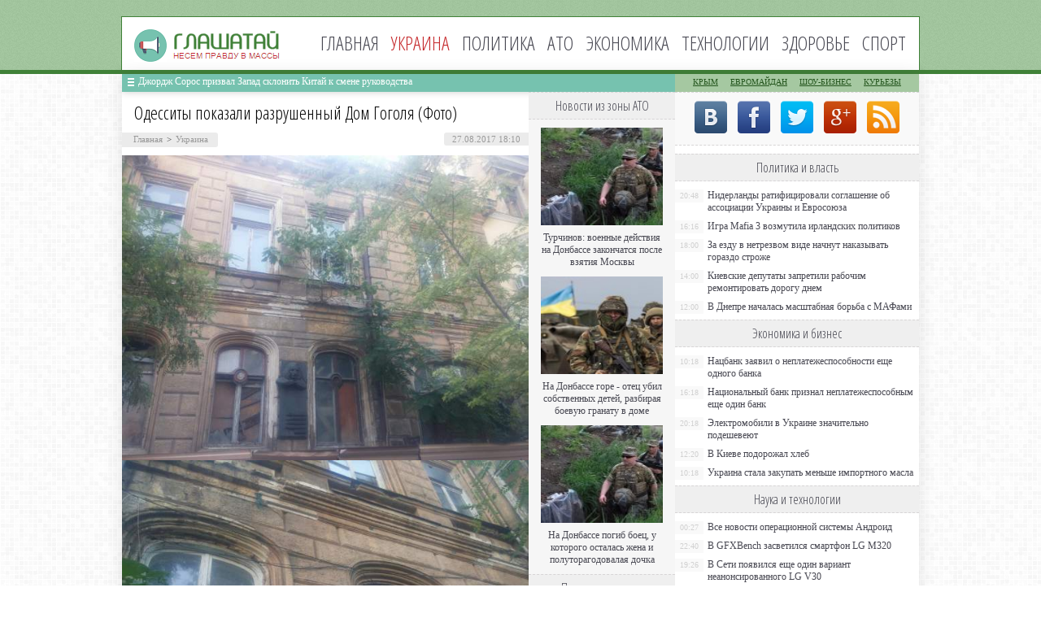

--- FILE ---
content_type: text/html; charset=UTF-8
request_url: http://glashataj.info/ukraine/odessity-pokazali-razrushennyy-dom-go.html
body_size: 8448
content:
<!DOCTYPE html PUBLIC "-//W3C//DTD XHTML 1.0 Transitional//EN" "http://www.w3.org/TR/xhtml1/DTD/xhtml1-transitional.dtd">
<html xmlns="http://www.w3.org/1999/xhtml">
<head>
<meta http-equiv="Content-Type" content="text/html; charset=utf-8" />

<title>Одесситы показали разрушенный Дом Гоголя (Фото)</title>
<meta name="description" content="Дом Гоголя в Одессе находится в полуразрушенном состоянии. Снимками местной достопримечательности поделились жители города в соцсети.&quot;Это как плевок для людей, которые ценят культуру и творчество некогда великого в прошлом Гоголя. А еще ведь назвали улицу." />


<link rel="Shortcut Icon" href="http://glashataj.info/favicon.png" type="image/x-icon" />
<link rel="stylesheet" href="http://glashataj.info/wp-content/themes/ua/style.css" type="text/css" />
<script src="//ajax.googleapis.com/ajax/libs/jquery/2.1.4/jquery.min.js"></script>
<link href='http://fonts.googleapis.com/css?family=Cuprum:400,400italic&subset=cyrillic' rel='stylesheet' type='text/css'>
<link href='http://fonts.googleapis.com/css?family=Open+Sans+Condensed:300,700,300italic&subset=latin,cyrillic' rel='stylesheet' type='text/css'><meta name='robots' content='max-image-preview:large' />
<style id='classic-theme-styles-inline-css' type='text/css'>
/*! This file is auto-generated */
.wp-block-button__link{color:#fff;background-color:#32373c;border-radius:9999px;box-shadow:none;text-decoration:none;padding:calc(.667em + 2px) calc(1.333em + 2px);font-size:1.125em}.wp-block-file__button{background:#32373c;color:#fff;text-decoration:none}
</style>
<style id='global-styles-inline-css' type='text/css'>
body{--wp--preset--color--black: #000000;--wp--preset--color--cyan-bluish-gray: #abb8c3;--wp--preset--color--white: #ffffff;--wp--preset--color--pale-pink: #f78da7;--wp--preset--color--vivid-red: #cf2e2e;--wp--preset--color--luminous-vivid-orange: #ff6900;--wp--preset--color--luminous-vivid-amber: #fcb900;--wp--preset--color--light-green-cyan: #7bdcb5;--wp--preset--color--vivid-green-cyan: #00d084;--wp--preset--color--pale-cyan-blue: #8ed1fc;--wp--preset--color--vivid-cyan-blue: #0693e3;--wp--preset--color--vivid-purple: #9b51e0;--wp--preset--gradient--vivid-cyan-blue-to-vivid-purple: linear-gradient(135deg,rgba(6,147,227,1) 0%,rgb(155,81,224) 100%);--wp--preset--gradient--light-green-cyan-to-vivid-green-cyan: linear-gradient(135deg,rgb(122,220,180) 0%,rgb(0,208,130) 100%);--wp--preset--gradient--luminous-vivid-amber-to-luminous-vivid-orange: linear-gradient(135deg,rgba(252,185,0,1) 0%,rgba(255,105,0,1) 100%);--wp--preset--gradient--luminous-vivid-orange-to-vivid-red: linear-gradient(135deg,rgba(255,105,0,1) 0%,rgb(207,46,46) 100%);--wp--preset--gradient--very-light-gray-to-cyan-bluish-gray: linear-gradient(135deg,rgb(238,238,238) 0%,rgb(169,184,195) 100%);--wp--preset--gradient--cool-to-warm-spectrum: linear-gradient(135deg,rgb(74,234,220) 0%,rgb(151,120,209) 20%,rgb(207,42,186) 40%,rgb(238,44,130) 60%,rgb(251,105,98) 80%,rgb(254,248,76) 100%);--wp--preset--gradient--blush-light-purple: linear-gradient(135deg,rgb(255,206,236) 0%,rgb(152,150,240) 100%);--wp--preset--gradient--blush-bordeaux: linear-gradient(135deg,rgb(254,205,165) 0%,rgb(254,45,45) 50%,rgb(107,0,62) 100%);--wp--preset--gradient--luminous-dusk: linear-gradient(135deg,rgb(255,203,112) 0%,rgb(199,81,192) 50%,rgb(65,88,208) 100%);--wp--preset--gradient--pale-ocean: linear-gradient(135deg,rgb(255,245,203) 0%,rgb(182,227,212) 50%,rgb(51,167,181) 100%);--wp--preset--gradient--electric-grass: linear-gradient(135deg,rgb(202,248,128) 0%,rgb(113,206,126) 100%);--wp--preset--gradient--midnight: linear-gradient(135deg,rgb(2,3,129) 0%,rgb(40,116,252) 100%);--wp--preset--font-size--small: 13px;--wp--preset--font-size--medium: 20px;--wp--preset--font-size--large: 36px;--wp--preset--font-size--x-large: 42px;--wp--preset--spacing--20: 0.44rem;--wp--preset--spacing--30: 0.67rem;--wp--preset--spacing--40: 1rem;--wp--preset--spacing--50: 1.5rem;--wp--preset--spacing--60: 2.25rem;--wp--preset--spacing--70: 3.38rem;--wp--preset--spacing--80: 5.06rem;--wp--preset--shadow--natural: 6px 6px 9px rgba(0, 0, 0, 0.2);--wp--preset--shadow--deep: 12px 12px 50px rgba(0, 0, 0, 0.4);--wp--preset--shadow--sharp: 6px 6px 0px rgba(0, 0, 0, 0.2);--wp--preset--shadow--outlined: 6px 6px 0px -3px rgba(255, 255, 255, 1), 6px 6px rgba(0, 0, 0, 1);--wp--preset--shadow--crisp: 6px 6px 0px rgba(0, 0, 0, 1);}:where(.is-layout-flex){gap: 0.5em;}:where(.is-layout-grid){gap: 0.5em;}body .is-layout-flex{display: flex;}body .is-layout-flex{flex-wrap: wrap;align-items: center;}body .is-layout-flex > *{margin: 0;}body .is-layout-grid{display: grid;}body .is-layout-grid > *{margin: 0;}:where(.wp-block-columns.is-layout-flex){gap: 2em;}:where(.wp-block-columns.is-layout-grid){gap: 2em;}:where(.wp-block-post-template.is-layout-flex){gap: 1.25em;}:where(.wp-block-post-template.is-layout-grid){gap: 1.25em;}.has-black-color{color: var(--wp--preset--color--black) !important;}.has-cyan-bluish-gray-color{color: var(--wp--preset--color--cyan-bluish-gray) !important;}.has-white-color{color: var(--wp--preset--color--white) !important;}.has-pale-pink-color{color: var(--wp--preset--color--pale-pink) !important;}.has-vivid-red-color{color: var(--wp--preset--color--vivid-red) !important;}.has-luminous-vivid-orange-color{color: var(--wp--preset--color--luminous-vivid-orange) !important;}.has-luminous-vivid-amber-color{color: var(--wp--preset--color--luminous-vivid-amber) !important;}.has-light-green-cyan-color{color: var(--wp--preset--color--light-green-cyan) !important;}.has-vivid-green-cyan-color{color: var(--wp--preset--color--vivid-green-cyan) !important;}.has-pale-cyan-blue-color{color: var(--wp--preset--color--pale-cyan-blue) !important;}.has-vivid-cyan-blue-color{color: var(--wp--preset--color--vivid-cyan-blue) !important;}.has-vivid-purple-color{color: var(--wp--preset--color--vivid-purple) !important;}.has-black-background-color{background-color: var(--wp--preset--color--black) !important;}.has-cyan-bluish-gray-background-color{background-color: var(--wp--preset--color--cyan-bluish-gray) !important;}.has-white-background-color{background-color: var(--wp--preset--color--white) !important;}.has-pale-pink-background-color{background-color: var(--wp--preset--color--pale-pink) !important;}.has-vivid-red-background-color{background-color: var(--wp--preset--color--vivid-red) !important;}.has-luminous-vivid-orange-background-color{background-color: var(--wp--preset--color--luminous-vivid-orange) !important;}.has-luminous-vivid-amber-background-color{background-color: var(--wp--preset--color--luminous-vivid-amber) !important;}.has-light-green-cyan-background-color{background-color: var(--wp--preset--color--light-green-cyan) !important;}.has-vivid-green-cyan-background-color{background-color: var(--wp--preset--color--vivid-green-cyan) !important;}.has-pale-cyan-blue-background-color{background-color: var(--wp--preset--color--pale-cyan-blue) !important;}.has-vivid-cyan-blue-background-color{background-color: var(--wp--preset--color--vivid-cyan-blue) !important;}.has-vivid-purple-background-color{background-color: var(--wp--preset--color--vivid-purple) !important;}.has-black-border-color{border-color: var(--wp--preset--color--black) !important;}.has-cyan-bluish-gray-border-color{border-color: var(--wp--preset--color--cyan-bluish-gray) !important;}.has-white-border-color{border-color: var(--wp--preset--color--white) !important;}.has-pale-pink-border-color{border-color: var(--wp--preset--color--pale-pink) !important;}.has-vivid-red-border-color{border-color: var(--wp--preset--color--vivid-red) !important;}.has-luminous-vivid-orange-border-color{border-color: var(--wp--preset--color--luminous-vivid-orange) !important;}.has-luminous-vivid-amber-border-color{border-color: var(--wp--preset--color--luminous-vivid-amber) !important;}.has-light-green-cyan-border-color{border-color: var(--wp--preset--color--light-green-cyan) !important;}.has-vivid-green-cyan-border-color{border-color: var(--wp--preset--color--vivid-green-cyan) !important;}.has-pale-cyan-blue-border-color{border-color: var(--wp--preset--color--pale-cyan-blue) !important;}.has-vivid-cyan-blue-border-color{border-color: var(--wp--preset--color--vivid-cyan-blue) !important;}.has-vivid-purple-border-color{border-color: var(--wp--preset--color--vivid-purple) !important;}.has-vivid-cyan-blue-to-vivid-purple-gradient-background{background: var(--wp--preset--gradient--vivid-cyan-blue-to-vivid-purple) !important;}.has-light-green-cyan-to-vivid-green-cyan-gradient-background{background: var(--wp--preset--gradient--light-green-cyan-to-vivid-green-cyan) !important;}.has-luminous-vivid-amber-to-luminous-vivid-orange-gradient-background{background: var(--wp--preset--gradient--luminous-vivid-amber-to-luminous-vivid-orange) !important;}.has-luminous-vivid-orange-to-vivid-red-gradient-background{background: var(--wp--preset--gradient--luminous-vivid-orange-to-vivid-red) !important;}.has-very-light-gray-to-cyan-bluish-gray-gradient-background{background: var(--wp--preset--gradient--very-light-gray-to-cyan-bluish-gray) !important;}.has-cool-to-warm-spectrum-gradient-background{background: var(--wp--preset--gradient--cool-to-warm-spectrum) !important;}.has-blush-light-purple-gradient-background{background: var(--wp--preset--gradient--blush-light-purple) !important;}.has-blush-bordeaux-gradient-background{background: var(--wp--preset--gradient--blush-bordeaux) !important;}.has-luminous-dusk-gradient-background{background: var(--wp--preset--gradient--luminous-dusk) !important;}.has-pale-ocean-gradient-background{background: var(--wp--preset--gradient--pale-ocean) !important;}.has-electric-grass-gradient-background{background: var(--wp--preset--gradient--electric-grass) !important;}.has-midnight-gradient-background{background: var(--wp--preset--gradient--midnight) !important;}.has-small-font-size{font-size: var(--wp--preset--font-size--small) !important;}.has-medium-font-size{font-size: var(--wp--preset--font-size--medium) !important;}.has-large-font-size{font-size: var(--wp--preset--font-size--large) !important;}.has-x-large-font-size{font-size: var(--wp--preset--font-size--x-large) !important;}
.wp-block-navigation a:where(:not(.wp-element-button)){color: inherit;}
:where(.wp-block-post-template.is-layout-flex){gap: 1.25em;}:where(.wp-block-post-template.is-layout-grid){gap: 1.25em;}
:where(.wp-block-columns.is-layout-flex){gap: 2em;}:where(.wp-block-columns.is-layout-grid){gap: 2em;}
.wp-block-pullquote{font-size: 1.5em;line-height: 1.6;}
</style>
<script type="text/javascript" id="wp-postviews-cache-js-extra">
/* <![CDATA[ */
var viewsCacheL10n = {"admin_ajax_url":"http:\/\/glashataj.info\/wp-admin\/admin-ajax.php","post_id":"131202"};
/* ]]> */
</script>
<script type="text/javascript" src="http://glashataj.info/wp-content/plugins/post-views-counter-x/postviews-cache.js?ver=6.5.5" id="wp-postviews-cache-js"></script>
<link rel="alternate" type="application/json+oembed" href="http://glashataj.info/wp-json/oembed/1.0/embed?url=http%3A%2F%2Fglashataj.info%2Fukraine%2Fodessity-pokazali-razrushennyy-dom-go.html" />
<link rel="alternate" type="text/xml+oembed" href="http://glashataj.info/wp-json/oembed/1.0/embed?url=http%3A%2F%2Fglashataj.info%2Fukraine%2Fodessity-pokazali-razrushennyy-dom-go.html&#038;format=xml" />
</head>

<body>
<div id="header">
	<div class="inhead">
		<div class="inlogo">
			<div class="logo"><a href="http://glashataj.info/"><img src="http://glashataj.info/img/logo.png" width="179" height="40" alt="Глашатай: несем правду в массы" title="Глашатай: несем правду в массы" /></a></div>
			<div class="menu">
				<ul>
										<li><a href="http://glashataj.info/">Главная</a></li>
										
										<li class="current">Украина</li>
										
										<li><a href="http://glashataj.info/politics">Политика</a></li>
										
										<li><a href="http://glashataj.info/ato">АТО</a></li>
										
										<li><a href="http://glashataj.info/biznes">Экономика</a></li>
										
										<li><a href="http://glashataj.info/it-novosti">Технологии</a></li>
					
										<li><a href="http://glashataj.info/health">Здоровье</a></li>
										
										<li><a href="http://glashataj.info/sport">Спорт</a></li>
										
				</ul>
			</div>
		</div>

	</div>
</div>



<div id="container">

<div class="coline">
	<div class="instroka">
		<div class="stroka">
			<ul>
						<li><a href="http://glashataj.info/ukraine/dzhordzh-soros-prizval-zapad-sklonit-k.html">Джордж Сорос призвал Запад склонить Китай к смене руководства</a></li>
						<li><a href="http://glashataj.info/ukraine/ukraina-obsuzhdaet-s-ssha-garantii-dlya-p.html">Украина обсуждает с США гарантии для привлечения новых кредитов</a></li>
						<li><a href="http://glashataj.info/ukraine/v-byudzhete-2022-dostatochno-sredstv-dlya-vyp.html">В бюджете-2022 достаточно средств для выплаты 500 гривен всем вакцинированным бустером, - Минфин</a></li>
						<li><a href="http://glashataj.info/ukraine/sekretar-snbo-zayavil-chto-berlin-ne-pr.html">Секретарь СНБО заявил, что Берлин не признал перед Киевом преступления Второй мировой</a></li>
						<li><a href="http://glashataj.info/ukraine/my-aktivno-rabotaem-nad-datoy-vstrech.html">«Мы активно работаем над датой встречи советников лидеров стран Нормандской четверки в Берлине» — Зеленский</a></li>
						</ul>
		</div>
	</div>
	<div class="menu2">
		<ul>
			<li><a href="http://glashataj.info/maidankrum">Крым</a></li>
			<li><a href="http://glashataj.info/euromaidan">Евромайдан</a></li>
			<li><a href="http://glashataj.info/films">Шоу-бизнес</a></li>
			<li><a href="http://glashataj.info/kurezy">Курьезы</a></li>
		</ul>
	</div>
</div>
<div id="side1">


<div class="novost">
	<h1>Одесситы показали разрушенный Дом Гоголя (Фото)</h1>
				
	<div id="polasd">
		<div id="lopasti"><div id="breadcrumb"><ul><li><a href="http://glashataj.info">Главная</a></li><li>&gt;</li><li><a href="http://glashataj.info/ukraine">Украина</a></li></ul></div></div>
		<!--noindex-->
		<div id="timeko">27.08.2017 18:10</div>
		<!--/noindex-->
	</div>
	

	<div class="kontes">

					<p><img decoding="async" src="http://glashataj.info/wp-content/uploads/2017/08/1503846311_pm8kr9dnspy.jpg" alt="Одесситы показали разрушенный Дом Гоголя (Фото)" title="Одесситы показали разрушенный Дом Гоголя (Фото)" alt="Одесситы показали разрушенный Дом Гоголя (Фото) " title="Одесситы показали разрушенный Дом Гоголя (Фото) "/><img decoding="async" src="http://glashataj.info/wp-content/uploads/2017/08/1503846271_4e0howuo7ci.jpg" alt="Одесситы показали разрушенный Дом Гоголя (Фото)" title="Одесситы показали разрушенный Дом Гоголя (Фото)" alt="Одесситы показали разрушенный Дом Гоголя (Фото) " title="Одесситы показали разрушенный Дом Гоголя (Фото) "/><br /><img decoding="async" src="http://glashataj.info/wp-content/uploads/2017/08/1503846328_-4se6wigyqq.jpg" alt="Одесситы показали разрушенный Дом Гоголя (Фото)" title="Одесситы показали разрушенный Дом Гоголя (Фото)" alt="Одесситы показали разрушенный Дом Гоголя (Фото) " title="Одесситы показали разрушенный Дом Гоголя (Фото) "/><br /><img decoding="async" src="http://glashataj.info/wp-content/uploads/2017/08/1503846357_l1mewmm3pss.jpg" alt="Одесситы показали разрушенный Дом Гоголя (Фото)" title="Одесситы показали разрушенный Дом Гоголя (Фото)" alt="Одесситы показали разрушенный Дом Гоголя (Фото) " title="Одесситы показали разрушенный Дом Гоголя (Фото) "/><br /><img decoding="async" src="http://glashataj.info/wp-content/uploads/2017/08/1503846329_mmo_kw0kv-q.jpg" alt="Одесситы показали разрушенный Дом Гоголя (Фото)" title="Одесситы показали разрушенный Дом Гоголя (Фото)" alt="Одесситы показали разрушенный Дом Гоголя (Фото) " title="Одесситы показали разрушенный Дом Гоголя (Фото) "/><br /><img decoding="async" src="http://glashataj.info/wp-content/uploads/2017/08/1503846268_u8yl_ywoqwi.jpg" alt="Одесситы показали разрушенный Дом Гоголя (Фото)" title="Одесситы показали разрушенный Дом Гоголя (Фото)" alt="Одесситы показали разрушенный Дом Гоголя (Фото) " title="Одесситы показали разрушенный Дом Гоголя (Фото) "/><br /><img decoding="async" src="http://glashataj.info/wp-content/uploads/2017/08/1503846276_vbq105hrfzw.jpg" alt="Одесситы показали разрушенный Дом Гоголя (Фото)" title="Одесситы показали разрушенный Дом Гоголя (Фото)" alt="Одесситы показали разрушенный Дом Гоголя (Фото) " title="Одесситы показали разрушенный Дом Гоголя (Фото) "/><br /><img decoding="async" src="http://glashataj.info/wp-content/uploads/2017/08/1503846348_xyhg1ivdp0m.jpg" alt="Одесситы показали разрушенный Дом Гоголя (Фото)" title="Одесситы показали разрушенный Дом Гоголя (Фото)" alt="Одесситы показали разрушенный Дом Гоголя (Фото) " title="Одесситы показали разрушенный Дом Гоголя (Фото) "/><br /><img decoding="async" src="http://glashataj.info/wp-content/uploads/2017/08/1503846320_z0uljufph60.jpg" alt="Одесситы показали разрушенный Дом Гоголя (Фото)" title="Одесситы показали разрушенный Дом Гоголя (Фото)" alt="Одесситы показали разрушенный Дом Гоголя (Фото) " title="Одесситы показали разрушенный Дом Гоголя (Фото) "/><br />Дом Гоголя в Одессе находится в полуразрушенном состоянии. Снимками местной достопримечательности поделились жители города в соцсети.<br />&quot;Это как плевок для людей, которые ценят культуру и творчество некогда великого в прошлом Гоголя. А еще ведь назвали улицу. <br />Стыд и позор со стороны власти и отдела культуры, и видно, что такое давно&quot;,<br />- сказано в сообщении.<br />Автор: Мария Коваленко</p>
<p><!--noindex--><a href="http://glashataj.info/red.php?http://vedomosti-ua.com/72462-odessity-pokazali-razrushennyy-dom-gogolya-foto.html" rel="nofollow" target="_blank">Источник</a><!--/noindex--></p>
							
	</div>
				
</div>


<div class="meso">
	<div class="chita">
		<ul>
				<li><a href="http://glashataj.info/ukraine/dzhordzh-soros-prizval-zapad-sklonit-k.html">Джордж Сорос призвал Запад склонить Китай к смене руководства</a></li>
				<li><a href="http://glashataj.info/ukraine/ukraina-obsuzhdaet-s-ssha-garantii-dlya-p.html">Украина обсуждает с США гарантии для привлечения новых кредитов</a></li>
				<li><a href="http://glashataj.info/ukraine/v-byudzhete-2022-dostatochno-sredstv-dlya-vyp.html">В бюджете-2022 достаточно средств для выплаты 500 гривен всем вакцинированным бустером, - Минфин</a></li>
				<li><a href="http://glashataj.info/ukraine/sekretar-snbo-zayavil-chto-berlin-ne-pr.html">Секретарь СНБО заявил, что Берлин не признал перед Киевом преступления Второй мировой</a></li>
				<li><a href="http://glashataj.info/ukraine/my-aktivno-rabotaem-nad-datoy-vstrech.html">«Мы активно работаем над датой встречи советников лидеров стран Нормандской четверки в Берлине» — Зеленский</a></li>
				</ul>
	</div>

</div>

<!--noindex-->
<div class="koments">
Комментарии к этой новости временно закрыты.
</div>
<!--/noindex-->
	

</div>



<div id="side2">
	<div class="temat">Новости из зоны АТО</div>
			<div id="slepka">
			<div class="mlin">
									<a href="http://glashataj.info/ato/turchinov-voennye-deystviya-na-donbass.html"><img src="http://glashataj.info/wp-content/uploads/2017/06/1-2-130x130.jpg" alt="Турчинов: военные действия на Донбассе закончатся после взятия Москвы" title="Турчинов: военные действия на Донбассе закончатся после взятия Москвы" width="150" height="120" /></a>
				
			</div>
			<div class="lokas"><a href="http://glashataj.info/ato/turchinov-voennye-deystviya-na-donbass.html">Турчинов: военные действия на Донбассе закончатся после взятия Москвы</a></div>
		</div>
			<div id="slepka">
			<div class="mlin">
									<a href="http://glashataj.info/ato/na-donbasse-gore-otets-ubil-sobstvennyih-detey-razbiraya-boevuyu-granatu-v-dome.html"><img src="http://glashataj.info/wp-content/uploads/2016/07/1-130x130.jpg" alt="На Донбассе горе - отец убил собственных детей, разбирая боевую гранату в доме" title="На Донбассе горе - отец убил собственных детей, разбирая боевую гранату в доме" width="150" height="120" /></a>
				
			</div>
			<div class="lokas"><a href="http://glashataj.info/ato/na-donbasse-gore-otets-ubil-sobstvennyih-detey-razbiraya-boevuyu-granatu-v-dome.html">На Донбассе горе - отец убил собственных детей, разбирая боевую гранату в доме</a></div>
		</div>
			<div id="slepka">
			<div class="mlin">
									<a href="http://glashataj.info/ato/na-donbasse-pogib-boets-u-kotorogo-ostalas-zhena-i-polutoragodovalaya-dochka.html"><img src="http://glashataj.info/wp-content/uploads/2016/07/1-1-130x130.jpg" alt="На Донбассе погиб боец, у которого осталась жена и полуторагодовалая дочка" title="На Донбассе погиб боец, у которого осталась жена и полуторагодовалая дочка" width="150" height="120" /></a>
				
			</div>
			<div class="lokas"><a href="http://glashataj.info/ato/na-donbasse-pogib-boets-u-kotorogo-ostalas-zhena-i-polutoragodovalaya-dochka.html">На Донбассе погиб боец, у которого осталась жена и полуторагодовалая дочка</a></div>
		</div>
		<div class="temat">Политика и власть</div>
			<div id="slepka">
			<div class="mlin">
									<a href="http://glashataj.info/politics/niderlandy-ratificirovali-soglasheni.html"><img src="http://glashataj.info/wp-content/uploads/2017/06/1-3-130x130.jpg" alt="Нидерланды ратифицировали соглашение об ассоциации Украины и Евросоюза" title="Нидерланды ратифицировали соглашение об ассоциации Украины и Евросоюза" width="150" height="120" /></a>
				
			</div>
			<div class="lokas"><a href="http://glashataj.info/politics/niderlandy-ratificirovali-soglasheni.html">Нидерланды ратифицировали соглашение об ассоциации Украины и Евросоюза</a></div>
		</div>
			<div id="slepka">
			<div class="mlin">
									<a href="http://glashataj.info/it-novosti/igra-mafia-3-vozmutila-irlandskikh-politiko.html"><img src="http://glashataj.info/wp-content/uploads/2017/04/1-13-130x130.jpg" alt="Игра Mafia 3 возмутила ирландских политиков" title="Игра Mafia 3 возмутила ирландских политиков" width="150" height="120" /></a>
				
			</div>
			<div class="lokas"><a href="http://glashataj.info/it-novosti/igra-mafia-3-vozmutila-irlandskikh-politiko.html">Игра Mafia 3 возмутила ирландских политиков</a></div>
		</div>
			<div id="slepka">
			<div class="mlin">
									<a href="http://glashataj.info/politics/za-ezdu-v-netrezvom-vide-nachnut-nakazy.html"><img src="http://glashataj.info/wp-content/uploads/2016/07/1-2-130x130.jpg" alt="За езду в нетрезвом виде начнут наказывать гораздо строже" title="За езду в нетрезвом виде начнут наказывать гораздо строже" width="150" height="120" /></a>
				
			</div>
			<div class="lokas"><a href="http://glashataj.info/politics/za-ezdu-v-netrezvom-vide-nachnut-nakazy.html">За езду в нетрезвом виде начнут наказывать гораздо строже</a></div>
		</div>
		<div class="temat">События в обществе</div>
			<div id="slepka">
			<div class="mlin">
									<a href="http://glashataj.info/ukraine/dzhordzh-soros-prizval-zapad-sklonit-k.html"><img src="http://glashataj.info/wp-content/uploads/2022/02/1643723761_detail_bc32cf0d6d46b9e14488bb1a6ff46cd4-130x130.jpg" alt="Джордж Сорос призвал Запад склонить Китай к смене руководства" title="Джордж Сорос призвал Запад склонить Китай к смене руководства" width="150" height="120" /></a>
				
			</div>
			<div class="lokas"><a href="http://glashataj.info/ukraine/dzhordzh-soros-prizval-zapad-sklonit-k.html">Джордж Сорос призвал Запад склонить Китай к смене руководства</a></div>
		</div>
			<div id="slepka">
			<div class="mlin">
									<a href="http://glashataj.info/ukraine/ukraina-obsuzhdaet-s-ssha-garantii-dlya-p.html"><img src="http://glashataj.info/wp-content/uploads/2022/02/1643721870_images-130x130.jpg" alt="Украина обсуждает с США гарантии для привлечения новых кредитов" title="Украина обсуждает с США гарантии для привлечения новых кредитов" width="150" height="120" /></a>
				
			</div>
			<div class="lokas"><a href="http://glashataj.info/ukraine/ukraina-obsuzhdaet-s-ssha-garantii-dlya-p.html">Украина обсуждает с США гарантии для привлечения новых кредитов</a></div>
		</div>
			<div id="slepka">
			<div class="mlin">
									<a href="http://glashataj.info/ukraine/v-byudzhete-2022-dostatochno-sredstv-dlya-vyp.html"><img src="http://glashataj.info/wp-content/uploads/2022/02/1643703186__117086696_gettyimages-1287694587-130x130.jpg" alt="В бюджете-2022 достаточно средств для выплаты 500 гривен всем вакцинированным бустером, - Минфин" title="В бюджете-2022 достаточно средств для выплаты 500 гривен всем вакцинированным бустером, - Минфин" width="150" height="120" /></a>
				
			</div>
			<div class="lokas"><a href="http://glashataj.info/ukraine/v-byudzhete-2022-dostatochno-sredstv-dlya-vyp.html">В бюджете-2022 достаточно средств для выплаты 500 гривен всем вакцинированным бустером, - Минфин</a></div>
		</div>
	</div>
<div id="side3">
	<!--noindex-->
	<div class="trista">

	</div>
	<!--/noindex-->
	
	<!--noindex-->
	<div class="socbuttons">
	<ul>
		<li><a href="http://glashataj.info/red.php?q=http://vk.com/glashataj" rel="nofollow" target="_blank"><img src="http://glashataj.info/img/soc1.png" width="40" height="40" /></a></li>
		<li><a href="http://glashataj.info/red.php?q=https://facebook.com/glashataj" rel="nofollow" target="_blank"><img src="http://glashataj.info/img/soc2.png" width="40" height="40" /></a></li>
		<li><a href="http://glashataj.info/red.php?q=https://twitter.com/glashataj" rel="nofollow" target="_blank"><img src="http://glashataj.info/img/soc3.png" width="40" height="40" /></a></li>
		<li><a href="http://glashataj.info/red.php?q=" rel="nofollow" target="_blank"><img src="http://glashataj.info/img/soc4.png" width="40" height="40" /></a></li>
		<li><a href="http://glashataj.info/feed/"><img src="http://glashataj.info/img/soc5.png" width="40" height="40" /></a></li>
	
	</ul>
	</div>
	

	<!--/noindex-->

	<div class="temat" style="clear:both;overflow:hidden;">Политика и власть</div>
	<div class="minak">
		<ul>
					<li><div class="kolas">20:48</div><a href="http://glashataj.info/politics/niderlandy-ratificirovali-soglasheni.html">Нидерланды ратифицировали соглашение об ассоциации Украины и Евросоюза</a></li>
					<li><div class="kolas">16:16</div><a href="http://glashataj.info/it-novosti/igra-mafia-3-vozmutila-irlandskikh-politiko.html">Игра Mafia 3 возмутила ирландских политиков</a></li>
					<li><div class="kolas">18:00</div><a href="http://glashataj.info/politics/za-ezdu-v-netrezvom-vide-nachnut-nakazy.html">За езду в нетрезвом виде начнут наказывать гораздо строже</a></li>
					<li><div class="kolas">14:00</div><a href="http://glashataj.info/politics/kievskie-deputaty-zapretili-rabochim.html">Киевские депутаты запретили рабочим ремонтировать дорогу днем</a></li>
					<li><div class="kolas">12:00</div><a href="http://glashataj.info/politics/v-dnepre-nachalas-masshtabnaya-borba-s.html">В Днепре началась масштабная борьба с МАФами</a></li>
				</ul>
	</div>
	
	<div class="temat">Экономика и бизнес</div>
	<div class="minak">
		<ul>
					<li><div class="kolas">10:18</div><a href="http://glashataj.info/biznes/nacbank-zayavil-o-neplatezhesposobnosti-eshhe-odnogo-banka.html">Нацбанк заявил о неплатежеспособности еще одного банка</a></li>
					<li><div class="kolas">16:18</div><a href="http://glashataj.info/biznes/nacionalnyj-bank-priznal-neplatezhesposobnym-eshhe-odin-bank.html">Национальный банк признал неплатежеспособным еще один банк</a></li>
					<li><div class="kolas">20:18</div><a href="http://glashataj.info/biznes/elektromobili-v-ukraine-znachitelno-podesheveyut.html">Электромобили в Украине значительно подешевеют</a></li>
					<li><div class="kolas">12:20</div><a href="http://glashataj.info/biznes/v-kieve-podorozhal-xleb.html">В Киеве подорожал хлеб</a></li>
					<li><div class="kolas">10:18</div><a href="http://glashataj.info/biznes/ukraina-stala-zakupat-menshe-importnogo-masla.html">Украина стала закупать меньше импортного масла</a></li>
				</ul>
	</div>
	
	<div class="temat">Наука и технологии</div>
	<div class="minak">
		<ul>
					<li><div class="kolas">00:27</div><a href="http://glashataj.info/it-novosti/vse-novosti-operacionnoy-sistemy-and.html">Все новости операционной системы Андроид</a></li>
					<li><div class="kolas">22:40</div><a href="http://glashataj.info/it-novosti/v-gfxbench-zasvetilsya-smartfon-lg-m320.html">В GFXBench засветился смартфон LG M320</a></li>
					<li><div class="kolas">19:26</div><a href="http://glashataj.info/it-novosti/v-seti-poyavilsya-eshhe-odin-variant-neano.html">В Сети появился еще один вариант неанонсированного LG V30</a></li>
					<li><div class="kolas">12:42</div><a href="http://glashataj.info/it-novosti/kak-ne-boyatsya-poletov.html">Как не бояться полетов</a></li>
					<li><div class="kolas">18:10</div><a href="http://glashataj.info/pochemu-slezy-solenye">Почему слезы соленые</a></li>
		</ul>
	</div>
	
	<div class="temat">Здоровье и красота</div>
	<div class="minak">
		<ul>
					<li><div class="kolas">10:48</div><a href="http://glashataj.info/health/kak-vylechit-zuby-v-dnepre-s-garantiey.html">Как вылечить зубы в Днепре с гарантией</a></li>
					<li><div class="kolas">18:07</div><a href="http://glashataj.info/health/chtenie-menyaet-mozg-cheloveka-v-lyubom-vo.html">Чтение меняет мозг человека в любом возрасте</a></li>
					<li><div class="kolas">12:20</div><a href="http://glashataj.info/health/v-stolice-stoimost-rodov-mozhet-doxodit-do-1000-dollarov.html">В столице стоимость родов может доходить до 1000 долларов</a></li>
					<li><div class="kolas">18:20</div><a href="http://glashataj.info/health/107640.html">В Одессе «свиной грипп» унес жизнь таксиста</a></li>
					<li><div class="kolas">18:10</div><a href="http://glashataj.info/reports.html">Отчеты по Википедии</a></li>
		</ul>
	</div>
	
	<div class="temat">Новости спорта</div>
	<div class="minak">
		<ul>
					<li><div class="kolas">17:18</div><a href="http://glashataj.info/sport/valentina-semerenko-propustit-9-mesyac.html">Валентина Семеренко пропустит 9 месяцев</a></li>
					<li><div class="kolas">12:27</div><a href="http://glashataj.info/sport/bolgarskiy-tennisist-poplatilsya-za-p.html">Болгарский теннисист поплатился за пристрастие к азартным играм</a></li>
					<li><div class="kolas">14:37</div><a href="http://glashataj.info/sport/694673584677836795789.html">Мобильные платежи в букмекерских конторах</a></li>
					<li><div class="kolas">14:18</div><a href="http://glashataj.info/sport/ukrainskij-bokser-perevoplotilsya-v-novogodnego-volshebnika.html">Украинский боксер перевоплотился в новогоднего волшебника</a></li>
				</ul>
	</div>
	
	<div class="temat">Новости шоу-бизнеса</div>
	<div class="minak">
		<ul>
					<li><div class="kolas">20:45</div><a href="http://glashataj.info/films/populyarnyy-pevec-nazval-instagram-adom.html">Популярный певец назвал Instagram «адом»</a></li>
			<li><div class="kolas">22:21</div><a href="http://glashataj.info/films/v-nikolaeve-poklonniki-tvorchestva-tiny-karol-ustroili-neobychnyj-fleshmob.html">В Николаеве поклонники творчества Тины Кароль устроили необычный флешмоб</a></li>
			<li><div class="kolas">16:18</div><a href="http://glashataj.info/films/samymi-populyarnymi-pevcami-etogo-goda-stali-barskix-polyakova-i-loboda.html">Самыми популярными певцами этого года стали Барских, Полякова и Лобода</a></li>
			<li><div class="kolas">20:18</div><a href="http://glashataj.info/films/ukrainku-evelinu-bledans-ne-pustyat-na-territoriyu-nashej-strany.html">Украинку Эвелину Бледанс не пустят на территорию нашей страны</a></li>
		</ul>
	</div>
	
	<div class="temat">Новости Крыма</div>
	<div class="minak">
		<ul>
					<li><div class="kolas">14:00</div><a href="http://glashataj.info/maidankrum/v-kryimu-k-pozhiznennomu-sroku-prigovorili-ubiytsu-sovetskogo-aktera.html">В Крыму к пожизненному сроку приговорили убийцу советского актера</a></li>
					<li><div class="kolas">17:00</div><a href="http://glashataj.info/maidankrum/rossiyskie-vlasti-reshili-sokratit-rashodyi-na-okkupirovannyiy-kryim.html">Российские власти решили сократить расходы на оккупированный Крым</a></li>
				</ul>
	</div>
	<div class="temat">Новости партнеров</div>
	<div class="minak">
		<ul>
					<li><div class="kolas">19:52</div><a href="http://glashataj.info/tury-v-vengriyu-dlya-yarkikh-vpechatleniy-i.html">Туры в Венгрию для ярких впечатлений и незабываемого отдыха</a></li>
					<li><div class="kolas">15:30</div><a href="http://glashataj.info/ta2-ii-boevye-mekhaniki.html">Обзор гемплея Titan Quest II — боевые механики, классы, лут и баланс</a></li>
				</ul>
	</div>

	
</div></div>


<div id="footer">
	<div class="infooter">
	<div class="foot1">
	<ul>
		<li><a href="http://glashataj.info/">Главная</a></li>
		<li><a href="http://glashataj.info/ukraine">Украина</a></li>
		<li><a href="http://glashataj.info/politics">Политика</a></li>
		<li><a href="http://glashataj.info/ato">АТО</a></li>
		<li><a href="http://glashataj.info/biznes">Экономика</a></li>
		<li><a href="http://glashataj.info/it-novosti">Наука</a></li>
		<li><a href="http://glashataj.info/health">Здоровье</a></li>
		<li><a href="http://glashataj.info/sport">Спорт</a></li>
		<li><a href="http://glashataj.info/films">Шоу-биз</a></li>
		<li><a href="http://glashataj.info/maidankrum">Крым</a></li>
		<li><a href="http://glashataj.info/kurezy">Курьезы</a></li>
		<li><a href="http://glashataj.info/news">Другие</a> <a href="http://glashataj.info/novosti">новости</a></li>
	</ul>
	</div>
	<div class="podfooter">
		<div class="kopla">
		2011-2026 &copy; "<a href="http://glashataj.info/">Глашатай</a>". Все права защищены. Копирование материалов допускается только при использовании активной ссылки на источник.
		</div>
		<div class="linke">
			<img src="http://1by.by/mails/glashatajinfo.png" /> | 
			<a href="http://glashataj.info/sitemap.xml">XML</a> | 
			<a href="http://glashataj.info/feed/">RSS</a>
		</div>
	</div>
	</div>
</div>

<!--noindex-->
<script src="http://glashataj.info/jquery.lockfixed.min.js"></script>
<script src="http://glashataj.info/query.js"></script>
<img src="https://mc.yandex.ru/watch/45954951" style="position:absolute; left:-9999px;" alt="" /><!--/noindex-->

</body>

</html>